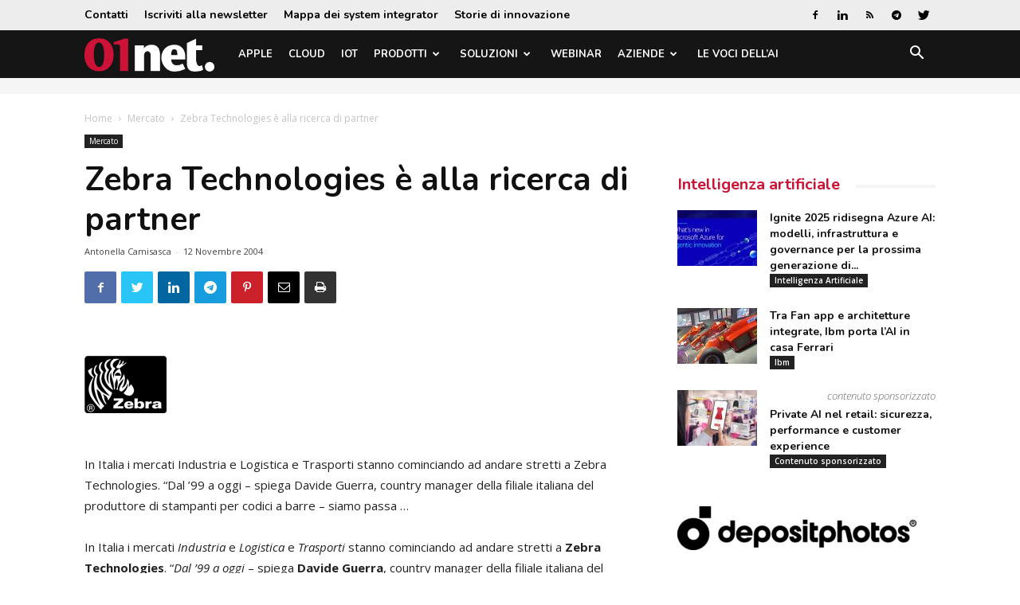

--- FILE ---
content_type: text/html; charset=utf-8
request_url: https://www.google.com/recaptcha/api2/aframe
body_size: 267
content:
<!DOCTYPE HTML><html><head><meta http-equiv="content-type" content="text/html; charset=UTF-8"></head><body><script nonce="RhdgeUO7E1QBGCQHn2w8Hg">/** Anti-fraud and anti-abuse applications only. See google.com/recaptcha */ try{var clients={'sodar':'https://pagead2.googlesyndication.com/pagead/sodar?'};window.addEventListener("message",function(a){try{if(a.source===window.parent){var b=JSON.parse(a.data);var c=clients[b['id']];if(c){var d=document.createElement('img');d.src=c+b['params']+'&rc='+(localStorage.getItem("rc::a")?sessionStorage.getItem("rc::b"):"");window.document.body.appendChild(d);sessionStorage.setItem("rc::e",parseInt(sessionStorage.getItem("rc::e")||0)+1);localStorage.setItem("rc::h",'1769099920756');}}}catch(b){}});window.parent.postMessage("_grecaptcha_ready", "*");}catch(b){}</script></body></html>

--- FILE ---
content_type: application/javascript; charset=utf-8
request_url: https://fundingchoicesmessages.google.com/f/AGSKWxWLw5Zy0mz3302yvJMaXX2D5wVveyVtKmFoUyetAKAuaxr3iU00ZHHVlxRMoK59sZMAeAi5_b-VFY_ex1h3JgoydGXmmIf4HnMa1vlak7PqQ8YrBmHcYjda1C6It4wWu7N6BHsyORbKdwAmhBRt1Oe5ywE3KndWZQPxQNTo3-VTEF7oETk-Tfxw8Ao=/_/ad15._adtext_/ads/side-/amp4ads-/twgetad3.
body_size: -1290
content:
window['3a434f97-1a7f-4783-8f5a-dec9fb2c745a'] = true;